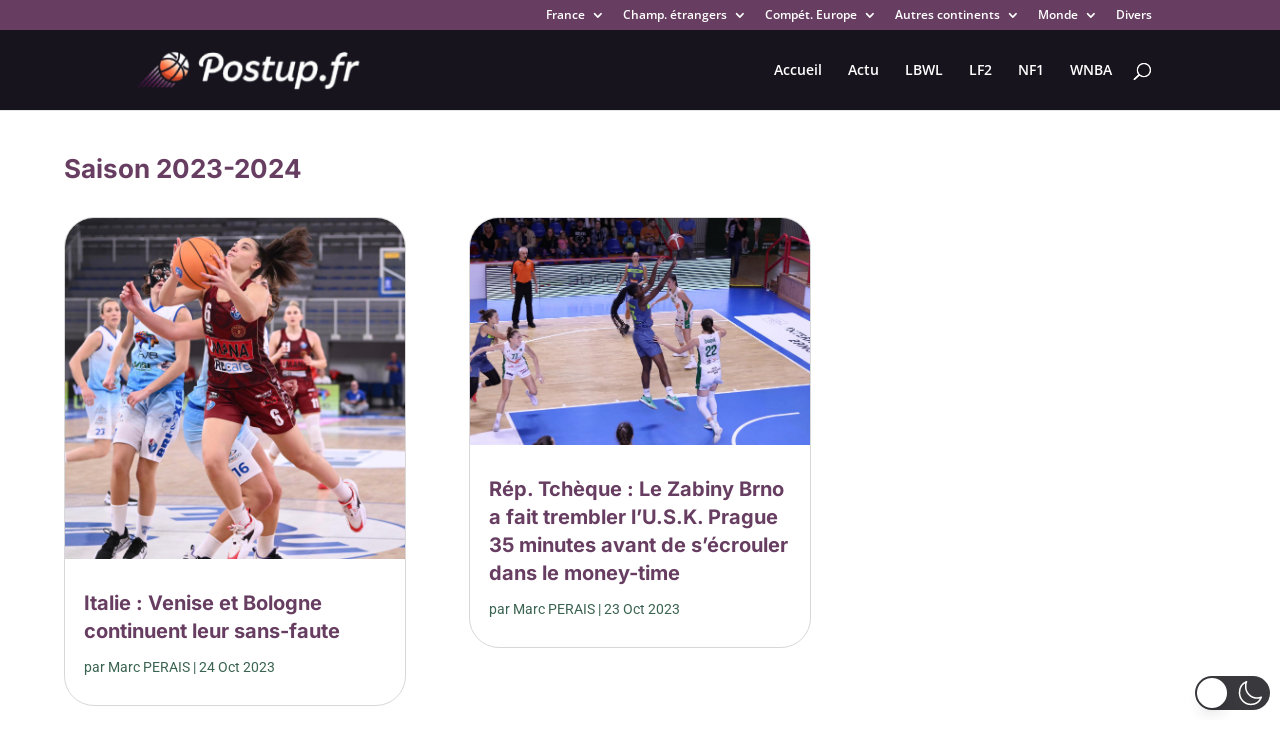

--- FILE ---
content_type: text/html; charset=utf-8
request_url: https://www.google.com/recaptcha/api2/aframe
body_size: 267
content:
<!DOCTYPE HTML><html><head><meta http-equiv="content-type" content="text/html; charset=UTF-8"></head><body><script nonce="aEaXWLiWmNYPwaPeZhNwGA">/** Anti-fraud and anti-abuse applications only. See google.com/recaptcha */ try{var clients={'sodar':'https://pagead2.googlesyndication.com/pagead/sodar?'};window.addEventListener("message",function(a){try{if(a.source===window.parent){var b=JSON.parse(a.data);var c=clients[b['id']];if(c){var d=document.createElement('img');d.src=c+b['params']+'&rc='+(localStorage.getItem("rc::a")?sessionStorage.getItem("rc::b"):"");window.document.body.appendChild(d);sessionStorage.setItem("rc::e",parseInt(sessionStorage.getItem("rc::e")||0)+1);localStorage.setItem("rc::h",'1768885082246');}}}catch(b){}});window.parent.postMessage("_grecaptcha_ready", "*");}catch(b){}</script></body></html>